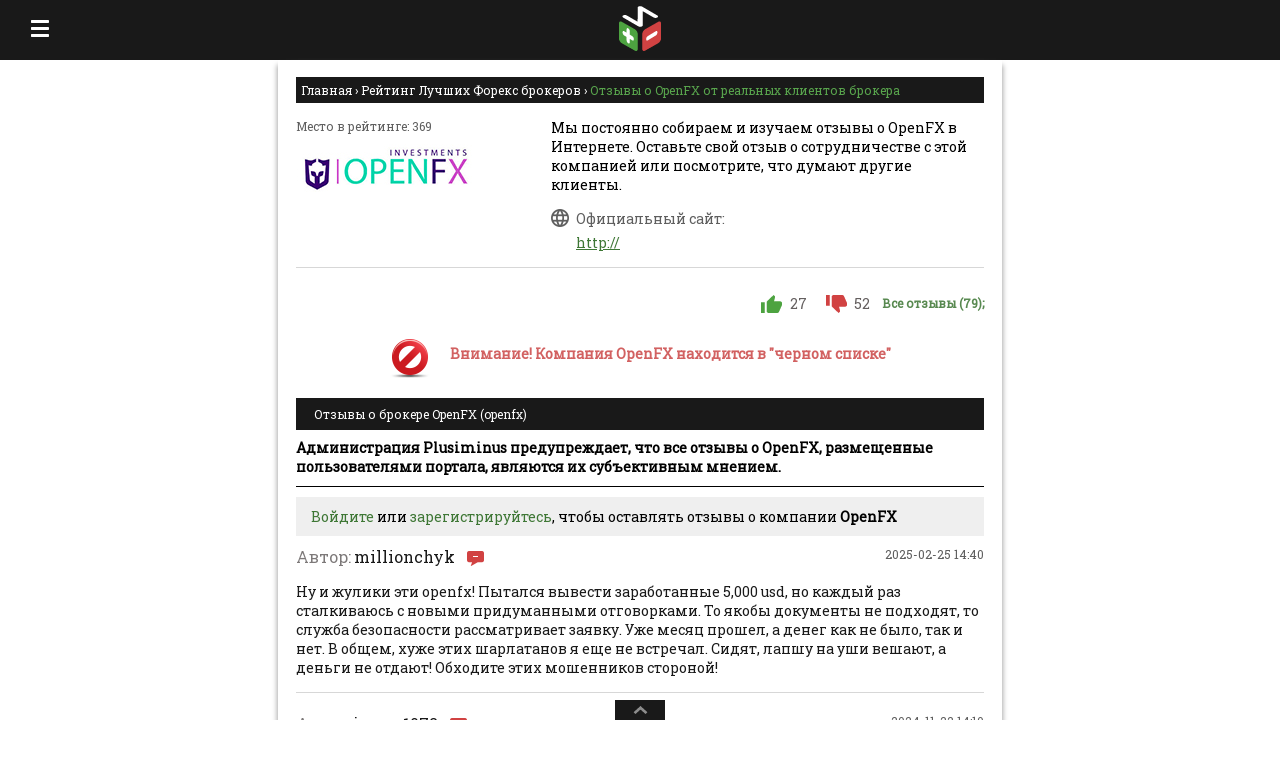

--- FILE ---
content_type: text/html; charset=UTF-8;
request_url: https://plusiminus.com/openfx-otzyvy.html
body_size: 16560
content:
<!DOCTYPE html><html lang="ru-RU"> <head> <meta name="viewport" content="width=device-width, initial-scale=1, user-scalable=no"> <title>Отзывы о OpenFX (Фх Опен) от реальных клиентов брокера</title> <meta http-equiv="Content-Type" content="text/html;charset=utf-8" > <meta name="description" content="Напишите свой отзыв о OpenFX. Изучите массу отзывов о Фх Опен от других реальных трейдеров в 2020 году. Сравните OpenFX с другими брокерами." > <meta http-equiv="X-UA-Compatible" content="IE=Edge"/> <meta name="yandex-verification" content="75ec7bd5bb3415fa"/> <meta name="referrer" content="origin"/> <!-- <link href="/css/jquery.fancybox.css" rel="stylesheet" type="text/css" />--> <link rel="stylesheet" href="/assets/css/all.css?v=1.1" type="text/css"/> <link rel='shortcut icon' href='/images/ru/favicon.ico' type='image/x-icon'/> <!-- <link href="https://fonts.googleapis.com/css?family=Roboto|Roboto+Slab:400,700,900" rel="stylesheet">--> <link href="https://plusiminus.com/openfx-otzyvy.html?page=2" rel="next" > <!--[if IE]> <style> #ie_pad {             margin: 8px 0 0 0;         }         #ie_menu_sm {             padding: 4px 0;         } </style> <![endif]--> <style> iframe {             border: none;             overflow: hidden;         }         .menu #finance:before, .menu .finance:before {             background: url(/images/finforum.svg) no-repeat;         } </style> <script> function add_favorite(e) {             title = document.title, url = document.location;             try {                 window.external.AddFavorite(url, title)             } catch (a) {                 try {                     window.sidebar.addPanel(title, url, "")                 } catch (a) {                     if ("object" == typeof opera) return e.rel = "sidebar", e.title = title, e.url = url, !0;                     alert("Нажмите Ctrl-D чтобы добавить страницу в закладки")                 }             }             return !1         }         function ControlVersion() {             var e, a;             try {                 a = new ActiveXObject("ShockwaveFlash.ShockwaveFlash.7"), e = a.GetVariable("$version")             } catch (t) {             }             if (!e) try {                 a = new ActiveXObject("ShockwaveFlash.ShockwaveFlash.6"), e = "WIN 6,0,21,0", a.AllowScriptAccess = "always", e = a.GetVariable("$version")             } catch (t) {             }             if (!e) try {                 a = new ActiveXObject("ShockwaveFlash.ShockwaveFlash.3"), e = a.GetVariable("$version")             } catch (t) {             }             if (!e) try {                 a = new ActiveXObject("ShockwaveFlash.ShockwaveFlash.3"), e = "WIN 3,0,18,0"             } catch (t) {             }             if (!e) try {                 a = new ActiveXObject("ShockwaveFlash.ShockwaveFlash"), e = "WIN 2,0,0,11"             } catch (t) {                 e = -1             }             return e         }         function GetSwfVer() {             var e = -1;             if (null != navigator.plugins && navigator.plugins.length > 0) {                 if (navigator.plugins["Shockwave Flash 2.0"] || navigator.plugins["Shockwave Flash"]) {                     var a = navigator.plugins["Shockwave Flash 2.0"] ? " 2.0" : "",                         t = navigator.plugins["Shockwave Flash" + a].description, r = t.split(" "), s = r[2].split("."),                         n = s[0], o = s[1], i = r[3];                     "" == i && (i = r[4]), "d" == i[0] ? i = i.substring(1) : "r" == i[0] && (i = i.substring(1), i.indexOf("d") > 0 && (i = i.substring(0, i.indexOf("d"))));                     var e = n + "." + o + "." + i                 }             } else -1 != navigator.userAgent.toLowerCase().indexOf("webtv/2.6") ? e = 4 : -1 != navigator.userAgent.toLowerCase().indexOf("webtv/2.5") ? e = 3 : -1 != navigator.userAgent.toLowerCase().indexOf("webtv") ? e = 2 : isIE && isWin && !isOpera && (e = ControlVersion());             return e         }         function DetectFlashVer(e, a, t) {             if (versionStr = GetSwfVer(), -1 == versionStr) return !1;             if (0 != versionStr) {                 isIE && isWin && !isOpera ? (tempArray = versionStr.split(" "), tempString = tempArray[1], versionArray = tempString.split(",")) : versionArray = versionStr.split(".");                 var r = versionArray[0], s = versionArray[1], n = versionArray[2];                 if (r > parseFloat(e)) return !0;                 if (r == parseFloat(e)) {                     if (s > parseFloat(a)) return !0;                     if (s == parseFloat(a) && n >= parseFloat(t)) return !0                 }                 return !1             }         }         function AC_AddExtension(e, a) {             return -1 != e.indexOf("?") ? e.replace(/\?/, a + "?") : e + a         }         function AC_Generateobj(e, a, t) {             var r = "";             if (isIE && isWin && !isOpera) {                 r += "<object ";                 for (var s in e) r += s + '="' + e[s] + '" ';                 r += ">";                 for (var s in a) r += '<param name="' + s + '" value="' + a[s] + '" /> ';                 r += "</object>"             } else {                 r += "<embed ";                 for (var s in t) r += s + '="' + t[s] + '" ';                 r += "> </embed>"             }             document.write(r)         }         function AC_FL_RunContent() {             var e = AC_GetArgs(arguments, ".swf", "movie", "clsid:d27cdb6e-ae6d-11cf-96b8-444553540000", "application/x-shockwave-flash");             AC_Generateobj(e.objAttrs, e.params, e.embedAttrs)         }         function AC_SW_RunContent() {             var e = AC_GetArgs(arguments, ".dcr", "src", "clsid:166B1BCA-3F9C-11CF-8075-444553540000", null);             AC_Generateobj(e.objAttrs, e.params, e.embedAttrs)         }         function AC_GetArgs(e, a, t, r, s) {             var n = new Object;             n.embedAttrs = new Object, n.params = new Object, n.objAttrs = new Object;             for (var o = 0; o < e.length; o += 2) {                 var i = e[o].toLowerCase();                 switch (i) {                     case"classid":                         break;                     case"pluginspage":                         n.embedAttrs[e[o]] = e[o + 1];                         break;                     case"src":                     case"movie":                         e[o + 1] = AC_AddExtension(e[o + 1], a), n.embedAttrs.src = e[o + 1], n.params[t] = e[o + 1];                         break;                     case"onafterupdate":                     case"onbeforeupdate":                     case"onblur":                     case"oncellchange":                     case"onclick":                     case"ondblclick":                     case"ondrag":                     case"ondragend":                     case"ondragenter":                     case"ondragleave":                     case"ondragover":                     case"ondrop":                     case"onfinish":                     case"onfocus":                     case"onhelp":                     case"onmousedown":                     case"onmouseup":                     case"onmouseover":                     case"onmousemove":                     case"onmouseout":                     case"onkeypress":                     case"onkeydown":                     case"onkeyup":                     case"onload":                     case"onlosecapture":                     case"onpropertychange":                     case"onreadystatechange":                     case"onrowsdelete":                     case"onrowenter":                     case"onrowexit":                     case"onrowsinserted":                     case"onstart":                     case"onscroll":                     case"onbeforeeditfocus":                     case"onactivate":                     case"onbeforedeactivate":                     case"ondeactivate":                     case"type":                     case"codebase":                     case"id":                         n.objAttrs[e[o]] = e[o + 1];                         break;                     case"width":                     case"height":                     case"align":                     case"vspace":                     case"hspace":                     case"class":                     case"title":                     case"accesskey":                     case"name":                     case"tabindex":                         n.embedAttrs[e[o]] = n.objAttrs[e[o]] = e[o + 1];                         break;                     default:                         n.embedAttrs[e[o]] = n.params[e[o]] = e[o + 1]                 }             }             return n.objAttrs.classid = r, s && (n.embedAttrs.type = s), n         }         function flash_run(e, a, t, r) {             AC_FL_RunContent("codebase", "http://download.macromedia.com/pub/shockwave/cabs/flash/swflash.cab#version=9,0,0,0", "width", a, "height", t, "src", e, "quality", "high", "pluginspage", "http://www.macromedia.com/go/getflashplayer", "align", "middle", "play", "true", "loop", "true", "scale", "showall", "wmode", "window", "devicefont", "false", "id", e, "bgcolor", "", "name", e, "menu", "true", "allowFullScreen", "false", "allowScriptAccess", "sameDomain", "movie", e, "salign", "", "flashvars", "my_link=" + r)         }         var forms_auth = '' +             '<div class="comment-form">' +             '<form action="/user/login/" method="post">' +             '<a href="#" class="close fr"></a>' +             '<table cellpadding="0" cellspacing="0" border="0" style="height: 225px">' +             '<tr>' +             '<td id="right-side" valign="top" >' +             '<div class="title">Авторизация</div>' +             '<label>Логин:</label>' +             '<input type="text" class="types" name="username" />' +             '<label>Пароль:</label>' +             '<input type="password" class="types" name="password" />' +             '<input type="submit" style="margin-top: 20px; margin-right: 15px" class="auth-button green_button" name="login" value="Войти"/>' +             '<a href="/index/remind-pass/" class="restore_password">Забыли пароль?</a>' +             '</td>' +             '</tr>' +             '</table>' +             '</form>' +             '</div>',             isIE = -1 != navigator.appVersion.indexOf("MSIE") ? !0 : !1,             isWin = -1 != navigator.appVersion.toLowerCase().indexOf("win") ? !0 : !1,             isOpera = -1 != navigator.userAgent.indexOf("Opera") ? !0 : !1, r = document.referrer, c = document.cookie;         r1 = 0, r.indexOf("yandex") > 0 || r.indexOf("google") > 0 || r.indexOf("rambler") > 0 || r.indexOf("mail") > 0 ? (document.cookie = "topmail=1; expires=Wed, 1 Mar 2020 00:00:00; path=/;", r1 = 1) : -1 == c.indexOf("topmail") && (document.cookie = "google=1; expires=Wed, 1 Mar 2020 00:00:00; path=/;"), (c.indexOf("topmail") > -1 || 1 == r1) && -1 == c.indexOf("google"); </script> <!--[if lte IE 8]> <style> #auth-block .types, #reg_block .types, #repass-block .types, .comment-form #right-side .types {             line-height: 25px;         }         .comment-form #right-side .cap {             line-height: 29px;         } </style> <![endif]--> <!--[if IE 7]> <style> .each-block .each-block-title img {             padding-bottom: 13px;         }         #social_bottom .container2 .TabMenu2 {             top: -10px;         }         #social_bottom {             margin-top: 30px;         } </style> <![endif]--> <!--[if lt IE 9]> <script src="http://html5shiv.googlecode.com/svn/trunk/html5.js"></script> <![endif]--> <script> (function (i, s, o, g, r, a, m) {             i['GoogleAnalyticsObject'] = r;             i[r] = i[r] || function () {                 (i[r].q = i[r].q || []).push(arguments)             }, i[r].l = 1 * new Date();             a = s.createElement(o),                 m = s.getElementsByTagName(o)[0];             a.async = 1;             a.src = g;             m.parentNode.insertBefore(a, m)         })(window, document, 'script', 'https://www.google-analytics.com/analytics.js', 'ga');         ga('create', 'UA-32721118-1', 'auto');         ga('send', 'pageview'); </script> <!-- Google Analytics --> <!-- Google tag (gtag.js) --> <script async src="https://www.googletagmanager.com/gtag/js?id=G-2SDCVRSKDC"></script> <script> window.dataLayer = window.dataLayer || [];         function gtag(){dataLayer.push(arguments);}         gtag('js', new Date());         gtag('config', 'G-2SDCVRSKDC'); </script> <a class="hgyu" href="https://my.roboforex.org/ru/" rel="nofollow" style="display: none">Roboforex</a> </head> <body> <span style="display: none;"><span>loaded:ok</span></span> <div id="top-panel"> <!-- <div id="snow_blur"></div>--> <!-- <div id="snow"></div>--> </div> <div id="main"> <header> <div id="header"> <div class="wraper_head"> <div class="wraper"> <div class="left_block"> <div class="big_block"> <a class="favorites" onclick="return add_favorite(this);" href="#">В избранное</a> <a class="link_search" href="#">Поиск</a> </div> <div class="small_block"> <div class="menu_button"></div> </div> </div> <div class="logo_block"> <a href="/"> <div class="logo"></div> </a> </div> <div class="right_block"> <div class="big_block"> <a class="to-login auth_window" href="#">Вход</a> <a class="register-item fr reg_window green_button" href="#">Регистрация</a> </div> <div class="small_block"> <div class="search_button"></div> </div> </div> </div> <div class="shadows hide"></div> <div id="search-bar" class="hide"> <form action="/search" method="get" id="form_search" class=""> <div class="search"> <input type="hidden" name="s_type" value=""> <span class="search_ico"> <input type="text" name="query" placeholder="Введите Ваш запрос" id="search-input"                                            class="ui-autocomplete-input" autocomplete="off" role="textbox"                                            aria-autocomplete="list" aria-haspopup="true"> <span class="close_search"></span> </span> </div> </form> </div> </div> </div> </header> <div id="menu_adaptive" class=""> <div class="wraper_menu_adaptive"> <div class="title_menu_adaptive register"> <a class="to-login auth_window" href="#">Вход</a> <a class="register-item  fr reg_window green_button" href="#">Регистрация</a> </div> <div id='menu_category_adaptive' class="title_menu_adaptive menu_click"> Категории компаний <div class="list_menu_adaptive"> <nav><div class="main-menu cats_company_menu"><a href="/category/dc/" class="dealing-cen">Лучшие Форекс брокеры</a><a href="/category/exchanges/" class="bitcoin">Лучшие биржи криптовалют</a><a href="/category/mining/" class="cloudmining">Лучший облачный майнинг</a><a href="/category/binary/" class="binary">Лучшие бинарные брокеры</a><a href="/category/banks/" class="banks">Лучшие банки</a><a href="/category/kredit/" class="credits">Лучшее небанковское кредитование</a><a href="/category/torg/" class="organizers-of-trading">Лучшие организаторы торгов</a><a href="/category/broker/" class="brokers">Лучшие брокеры</a><a href="/category/invest/" class="invest">Лучшие инвестиционные фонды и КУА</a><a href="/category/paysyst/" class="pay-s">Лучшие платежные системы</a><a href="/category/law/" class="law-firms">Лучшие юридические компании</a><a href="/category/aydit/" class="ychet-audit">Лучшие бухучет и аудит</a><a href="/category/trening/" class="tranings">Лучшие тренинги, обучение</a><a href="/category/finforum/" class="finance">Лучшие финансовые форумы</a><a href="/category/exchangers/" class="exchanges">Лучшие обменники электронных валют</a><a href="/category/blacklist/" class="black_list">Черный список</a></div></nav> </div> </div> <div id='menu_subnewscat_adaptive' class="title_menu_adaptive menu_click"> Категории новостей <div class="list_menu_adaptive"> <div class="fl"><div class="each-block fl w255 w208"><div class="main-menu static_block_cats cats_news_menu-1"><a href="/newscat/economics_and_business.html" class="eco_news-1">Экономика и бизнес</a><a href="/newscat/finance.html" class="fin_news-1">Финансы</a><a href="/newscat/banks_news.html" class="bankos_news-1">Банковские новости</a><a href="/newscat/currency_market.html" class="val_news-1">Новости валютного рынка</a><a href="/newscat/cryptuality.html" class="cryptuality_news-1">Криптовалюта</a><a class="arch_news-1" href="/archive.html">Архив новостей</a></div></div></div> </div> </div> <div id='menu_submenu_adaptive' class="title_menu_adaptive active"> <div class="list_menu_adaptive active"> <div class="fl "><div class="each-block fl w255 w208"><div class="main-menu static_block section cats_section_menu"><a href="/page/rules.html" class="rules">Наши правила</a><a href="/page/ad.html" class="advert">Реклама на сайте</a><a href="/page/contacts.html" class="contacts">Контакты</a></div></div></div> </div> </div> </div> </div> <div id="wraper_content"> <div id="center"> <div id="center-block"> <aside> <div id="column-l"> <div id="menu_category" class="menu"> <p class="title"> Категории компаний </p> <nav><div class="main-menu cats_company_menu"><a href="/category/dc/" class="dealing-cen">Лучшие Форекс брокеры</a><a href="/category/exchanges/" class="bitcoin">Лучшие биржи криптовалют</a><a href="/category/mining/" class="cloudmining">Лучший облачный майнинг</a><a href="/category/binary/" class="binary">Лучшие бинарные брокеры</a><a href="/category/banks/" class="banks">Лучшие банки</a><a href="/category/kredit/" class="credits">Лучшее небанковское кредитование</a><a href="/category/torg/" class="organizers-of-trading">Лучшие организаторы торгов</a><a href="/category/broker/" class="brokers">Лучшие брокеры</a><a href="/category/invest/" class="invest">Лучшие инвестиционные фонды и КУА</a><a href="/category/paysyst/" class="pay-s">Лучшие платежные системы</a><a href="/category/law/" class="law-firms">Лучшие юридические компании</a><a href="/category/aydit/" class="ychet-audit">Лучшие бухучет и аудит</a><a href="/category/trening/" class="tranings">Лучшие тренинги, обучение</a><a href="/category/finforum/" class="finance">Лучшие финансовые форумы</a><a href="/category/exchangers/" class="exchanges">Лучшие обменники электронных валют</a><a href="/category/blacklist/" class="black_list">Черный список</a></div></nav> </div> <!--                        banner--> <!--                        banner--> <div id="site_category" class="menu"> <p class="title"> Разделы сайта </p> <div class="fl "><div class="each-block fl w255 w208"><div class="main-menu static_block section cats_section_menu"><a href="/page/rules.html" class="rules">Наши правила</a><a href="/page/ad.html" class="advert">Реклама на сайте</a><a href="/page/contacts.html" class="contacts">Контакты</a></div></div></div> </div> <!--                        banner--> <!--                        banner--> <div id="pole"> <p class="title"> Опрос </p> <div class="fl"> <div class="each-block fl w255 w208"> <span class="question">Как Вы думаете, объективны ли рейтинги агентств Moody’s, S&amp;P и Fitch?</span> <div class="padding-l21 margin-t10px margin-b14 poll-content-wrapper "> <form id="poller" action="javascript:void(0);"> <label><input type="radio" name="vote" class="fl" value="170" />да, им стоит доверять</label><label><input type="radio" name="vote" class="fl" value="171" />нет, рейтинги агентств не объективны</label><label><input type="radio" name="vote" class="fl" value="173" />затрудняюсь ответить, не интересовался данным вопросом</label><label><input type="radio" name="vote" class="fl" value="174" />рейтинги созданы лишь с целью манипуляции</label> <div class="m-top16 margin-b19 fl"> <input type="hidden" name="poll" value="31"/> <input id="vote" class="fl green_button" type="submit" value="Проголосовать" name="vote"> <a id="results" class="fl"  href="javascript:void(0);">Результаты голосования</a> </div> </form> </div> </div> </div> </div> <!--                        banner--> <!-- <div class="banner white">--> <!-- <a href="https://record.fxclubaffiliates.com/_z1u5utPivdOu11z-n_bVh79jv00gj5b2/1/" rel="nofollow"--> <!--                               target="_new"><img--> <!--                                        src="https://media.fxclubaffiliates.com/uploads/ForexClub_Usa_240x600.gif"--> <!--                                        width="240" height="600" alt="fxclub" style="border:none;"/></a>--> <!-- <a href="http://r.fx-strategy.info/?linkid=media-plus-fx-strategy-promo-ru&amp;addata=fxstrategy" target="_blank" rel="nofollow">--> <!-- <img src="/images/ru/banners/verum_220x300.jpg" alt="Maximarkets">--> <!-- </a>--> <!-- </div>--> <div class="banner white" style="margin-top: 5px;"> <a href="https://my.teletrade-dj.com/agent_pp.html?agent_pp=21655817&redirect=teletrade.org/lv_ru/teletrade-invest/how-it-works" rel="nofollow"><img                                         src="https://teletradepartners.com/public/uploads/base/3d5db6b8e4137aa43281e21010a1f147.jpeg"                                         alt="teletrade"></a> </div> <!--                        banner--> </div><!--/column-l--> </aside> <div id="column-c" class="content"> <div class="breadcrumbs" itemscope itemtype="https://schema.org/BreadcrumbList"> <span itemscope itemprop="itemListElement" itemtype="https://schema.org/ListItem"> <a href="/" class="fl main" itemprop="item"> <span itemprop="name">Главная</span> </a> <meta itemprop="position" content="1"> </span> › <span itemscope itemprop="itemListElement" itemtype="https://schema.org/ListItem"> <a href="/category/dc/" class="fl cats comp" itemprop="item"> <span itemprop="name">Рейтинг Лучших Форекс брокеров</span> </a> <meta itemprop="position" content="2"> </span> › <span class="breadcrumbs_text" itemscope itemprop="itemListElement" itemtype="https://schema.org/ListItem"> <span itemprop="name">Отзывы о OpenFX от реальных клиентов брокера</span> <meta itemprop="position" content="3"> </span> </div> <div class="one-company" itemscope itemtype="http://schema.org/Organization"> <div class="left_right"> <div class="left-block"> <div class="place_wraper"> <div class="place_text">Место в рейтинге: 369</div> <div class="img_logo"> <a href="http://" target="_blank"> <img src="/images/ru/logos/2422_s.jpg?r=68407" alt="Лого OpenFX" title="Лого OpenFX" width="180" height="50"/> </a> </div> <div class="wraper-reviews rate"> <span class="hidden" itemprop="name">OpenFX </span> <div itemprop="aggregateRating" itemscope itemtype="http://schema.org/AggregateRating"> <div class="review place-in-rating"> <div class="review_img"></div> <div class="review_text"> <span class="hidden" itemprop="ratingValue">-132 </span> </div> </div> <meta itemprop="bestRating" content="236"> <meta itemprop="worstRating" content="1"> <meta itemprop="reviewCount" content="79"> </div> </div> </div> </div> <div class="right-block"> <div class="text"> Мы постоянно собираем и изучаем отзывы о                 OpenFX                в Интернете. Оставьте свой отзыв о сотрудничестве с этой компанией или посмотрите, что думают другие клиенты. </div> <div class="official-site"> <img src="/assets/images/new_adaptive/of_site.png" alt="офф.сайт"/> <span> Официальный сайт: </span> <span> <!--noindex--> <a class="partner_url"                    href="http://"                     rel="nofollow"                   target="_blank"                    onclick="ga('send', 'event', 'AFFLink', 'GoBroker', 'OpenFX', 1);"> http:// </a> <!--/noindex--> </span> </div> </div> </div> <div class="wraper-link filters one"> <div class="review-filters"> <!-- <div class="hand ">--> <div class="hand "> <a href="?comm=good"> <svg                                 xmlns="http://www.w3.org/2000/svg"                                 xmlns:xlink="http://www.w3.org/1999/xlink"                                 width="21px" height="18px"> <path fill-rule="evenodd"  fill="rgb(77, 163, 64)"                                   d="M0.005,18.000 L3.820,18.000 L3.820,7.198 L0.005,7.198 L0.005,18.000 ZM20.995,8.099 C20.995,7.110 20.132,6.302 19.084,6.302 L13.076,6.302 L14.031,2.162 L14.031,1.890 C14.031,1.529 13.840,1.169 13.648,0.901 L12.596,-0.000 L6.303,5.941 C5.921,6.210 5.730,6.662 5.730,7.198 L5.730,16.198 C5.730,17.191 6.588,18.000 7.635,18.000 L16.225,18.000 C16.983,18.000 17.655,17.552 17.938,16.919 L20.803,10.529 C20.897,10.349 20.897,10.081 20.897,9.901 L20.995,8.099 C20.995,8.191 20.995,8.099 20.995,8.099 L20.995,8.099 Z"/> </svg> </a> <span>27</span> </div> <div class="hand "> <a href="?comm=bad"> <svg                             xmlns="http://www.w3.org/2000/svg"                             xmlns:xlink="http://www.w3.org/1999/xlink"                             width="21px" height="18px"> <path fill-rule="evenodd"  fill="rgb(209, 66, 66)"                               d="M0.005,-0.000 L3.820,-0.000 L3.820,10.802 L0.005,10.802 L0.005,-0.000 ZM20.995,9.901 C20.995,10.890 20.132,11.698 19.084,11.698 L13.076,11.698 L14.031,15.838 L14.031,16.110 C14.031,16.471 13.840,16.831 13.648,17.099 L12.596,18.000 L6.303,12.059 C5.921,11.790 5.730,11.338 5.730,10.802 L5.730,1.802 C5.730,0.809 6.588,-0.000 7.635,-0.000 L16.225,-0.000 C16.983,-0.000 17.655,0.448 17.938,1.081 L20.803,7.471 C20.897,7.651 20.897,7.919 20.897,8.099 L20.995,9.901 C20.995,9.809 20.995,9.901 20.995,9.901 L20.995,9.901 Z"/> </svg> </a> <span>52</span> </div> <span style="text-decoration: none;color: #588950;font-weight: 700;font-size: 12px;"> Все отзывы (79); </span> </div> </div> <div class="in-black-list-message-container"> <img src="/valid/css/img/cat/icon_blacklist.png" alt="alert"> <div class="in-blacklist-message-desc"> <p class="alert">Внимание! Компания OpenFX находится в "черном списке"</p> <p></p> </div> </div> <!--<h1 class="title">Отзывы о брокере </h1>--> <h1 class="title">Отзывы о брокере OpenFX (openfx)</h1> <div style="border-bottom: 1px solid #000000; padding-bottom: 10px; margin-bottom: 10px; font-weight: bold; font-size: 14px"> Администрация Plusiminus предупреждает, что все отзывы о OpenFX, размещенные пользователями портала, являются их субъективным мнением. </div> <div class="message" style="background-color: #efefef; padding: 10px 15px; margin: 10px 0;"> <a href="#" class="auth_window">Войдите</a> или <a href="#" class="reg_window">зарегистрируйтесь</a>,          чтобы оставлять отзывы о компании <b>OpenFX</b> </div> <div class="review-wraper"> <a id="rev_44412"></a> <div class="review-block" itemprop="review" itemscope="" itemtype="http://schema.org/Review"> <span itemprop="itemReviewed" style="display: none" class="hide">OpenFX</span> <span class="date" itemprop="datePublished"> 2025-02-25 14:40 </span> <span class="label-author">Автор:</span> <span itemprop="author" itemscope="" itemtype="http://schema.org/Person"> <span itemprop="name" class="author bad"> millionchyk </span> </span> <p class="text" itemprop="reviewBody" style="overflow-wrap: break-word;"> Ну и жулики эти openfx! Пытался вывести заработанные 5,000 usd, но каждый раз сталкиваюсь с новыми придуманными отговорками. То якобы документы не подходят, то служба безопасности рассматривает заявку. Уже месяц прошел, а денег как не было, так и нет. В общем, хуже этих шарлатанов я еще не встречал. Сидят, лапшу на уши вешают, а деньги не отдают! Обходите этих мошенников стороной! </p> <p class="line"></p> <!-- <p class="comment-count">Комментарии (0)</p> --> </div> <a id="rev_44059"></a> <div class="review-block" itemprop="review" itemscope="" itemtype="http://schema.org/Review"> <span itemprop="itemReviewed" style="display: none" class="hide">OpenFX</span> <span class="date" itemprop="datePublished"> 2024-11-22 14:10 </span> <span class="label-author">Автор:</span> <span itemprop="author" itemscope="" itemtype="http://schema.org/Person"> <span itemprop="name" class="author bad"> jaguar1072 </span> </span> <p class="text" itemprop="reviewBody" style="overflow-wrap: break-word;"> Меня Опен фх обокрали! Счет заблокировали, как только захотел вывести деньги. Поддержка вообще не отвечает. На счету было 2000 usd, и всё, я больше их не увижу. Такое ощущение, что это какой-то мошеннический проект, который создан, чтобы просто забирать деньги. </p> <p class="line"></p> <!-- <p class="comment-count">Комментарии (0)</p> --> </div> <a id="rev_43774"></a> <div class="review-block" itemprop="review" itemscope="" itemtype="http://schema.org/Review"> <span itemprop="itemReviewed" style="display: none" class="hide">OpenFX</span> <span class="date" itemprop="datePublished"> 2024-10-17 11:52 </span> <span class="label-author">Автор:</span> <span itemprop="author" itemscope="" itemtype="http://schema.org/Person"> <span itemprop="name" class="author bad"> Vatrader </span> </span> <p class="text" itemprop="reviewBody" style="overflow-wrap: break-word;"> OpenFX — самые настоящие мошенники! Обещали одни условия, по факту — закрыли мои сделки в минусе без каких-либо объяснений! Никакой клиентской поддержки, никакой защиты. Поднял прибыль на 1000 usd, а они списали мне какую-то «комиссию за обслуживание счета» в 500 долларов сша! Скатертью дорожка, надеюсь, регуляторы разберутся с такими «партнёрами». </p> <p class="line"></p> <!-- <p class="comment-count">Комментарии (0)</p> --> </div> <a id="rev_43502"></a> <div class="review-block" itemprop="review" itemscope="" itemtype="http://schema.org/Review"> <span itemprop="itemReviewed" style="display: none" class="hide">OpenFX</span> <span class="date" itemprop="datePublished"> 2024-09-13 11:16 </span> <span class="label-author">Автор:</span> <span itemprop="author" itemscope="" itemtype="http://schema.org/Person"> <span itemprop="name" class="author bad"> PROTARIAN </span> </span> <p class="text" itemprop="reviewBody" style="overflow-wrap: break-word;"> Эти жулики из Open FX снова поменяли спреды прямо во время важной сделки. Цена ушла, а я потерял 1500 usd. Такое ощущение, что они специально ждут момента, чтобы навариться на трейдерах. Никакой ответственности, только обдираловка. Не рекомендую связываться с этим недобросовестным брокером. </p> <p class="line"></p> <!-- <p class="comment-count">Комментарии (0)</p> --> </div> <a id="rev_43219"></a> <div class="review-block" itemprop="review" itemscope="" itemtype="http://schema.org/Review"> <span itemprop="itemReviewed" style="display: none" class="hide">OpenFX</span> <span class="date" itemprop="datePublished"> 2024-08-08 11:22 </span> <span class="label-author">Автор:</span> <span itemprop="author" itemscope="" itemtype="http://schema.org/Person"> <span itemprop="name" class="author bad"> iliyavusaty </span> </span> <p class="text" itemprop="reviewBody" style="overflow-wrap: break-word;"> Вот это развод! Openfx заманивают красивыми словами, а потом начинается. Комиссии тут, штрафы там, ваш счет вечно в минусе. Пытался спросить у поддержки, так они как бараны, одно и то же твердят. Ни рубля больше через этих мошенников! </p> <p class="line"></p> <!-- <p class="comment-count">Комментарии (0)</p> --> </div> <a id="rev_42938"></a> <div class="review-block" itemprop="review" itemscope="" itemtype="http://schema.org/Review"> <span itemprop="itemReviewed" style="display: none" class="hide">OpenFX</span> <span class="date" itemprop="datePublished"> 2024-07-04 07:23 </span> <span class="label-author">Автор:</span> <span itemprop="author" itemscope="" itemtype="http://schema.org/Person"> <span itemprop="name" class="author bad"> ravrak </span> </span> <p class="text" itemprop="reviewBody" style="overflow-wrap: break-word;"> Ужасный брокер! Пытался торговать через OpenFX, так эти ребята меняют спреды как попало, то увеличивают на 15%, то уменьшают, когда им выгодно. Честного заработка не видать, как своих ушей. Конец связям с этой конторой! </p> <p class="line"></p> <!-- <p class="comment-count">Комментарии (0)</p> --> </div> <a id="rev_42645"></a> <div class="review-block" itemprop="review" itemscope="" itemtype="http://schema.org/Review"> <span itemprop="itemReviewed" style="display: none" class="hide">OpenFX</span> <span class="date" itemprop="datePublished"> 2024-05-30 06:12 </span> <span class="label-author">Автор:</span> <span itemprop="author" itemscope="" itemtype="http://schema.org/Person"> <span itemprop="name" class="author bad"> rvholodenko </span> </span> <p class="text" itemprop="reviewBody" style="overflow-wrap: break-word;"> Я потерял около 4000 USD из-за того, что OpenFX просто заморозил мои выводы. Они утверждают, что это проверки безопасности, но прошло уже три месяца! Их поддержка - это просто шутка, ответов конкретных никаких не дождешься, только отговорки и молчание. </p> <p class="line"></p> <!-- <p class="comment-count">Комментарии (0)</p> --> </div> <a id="rev_42360"></a> <div class="review-block" itemprop="review" itemscope="" itemtype="http://schema.org/Review"> <span itemprop="itemReviewed" style="display: none" class="hide">OpenFX</span> <span class="date" itemprop="datePublished"> 2024-04-23 06:42 </span> <span class="label-author">Автор:</span> <span itemprop="author" itemscope="" itemtype="http://schema.org/Person"> <span itemprop="name" class="author bad"> remontoknaped </span> </span> <p class="text" itemprop="reviewBody" style="overflow-wrap: break-word;"> Решил попробовать OpenFX, положил пару тысяч долларов США, начал неплохо зарабатывать. Но как только счет поднялся, так тут же платформа начала глючить. Закрыть сделку стало невозможно, все связи с сервером прервались. В итоге потерял все до копейки. Это не брокер, это мошенники! </p> <p class="line"></p> <!-- <p class="comment-count">Комментарии (0)</p> --> </div> <a id="rev_42078"></a> <div class="review-block" itemprop="review" itemscope="" itemtype="http://schema.org/Review"> <span itemprop="itemReviewed" style="display: none" class="hide">OpenFX</span> <span class="date" itemprop="datePublished"> 2024-03-20 13:48 </span> <span class="label-author">Автор:</span> <span itemprop="author" itemscope="" itemtype="http://schema.org/Person"> <span itemprop="name" class="author bad"> Uran-235 </span> </span> <p class="text" itemprop="reviewBody" style="overflow-wrap: break-word;"> Открыл счет на OpenFX, привлеченный их рекламой о низких спредах и высоком качестве исполнения. В действительности, каждая сделка становилась испытанием: спреды расширялись до неприемлемых размеров, а ордера исполнялись с задержками. Моя попытка торговать CFD на золото закончилась потерей 1,500 долларов сша за один день. Когда я обратился за объяснениями, мне сказали, что это \"рыночные условия\". </p> <p class="line"></p> <!-- <p class="comment-count">Комментарии (0)</p> --> </div> <a id="rev_41811"></a> <div class="review-block" itemprop="review" itemscope="" itemtype="http://schema.org/Review"> <span itemprop="itemReviewed" style="display: none" class="hide">OpenFX</span> <span class="date" itemprop="datePublished"> 2024-02-26 16:21 </span> <span class="label-author">Автор:</span> <span itemprop="author" itemscope="" itemtype="http://schema.org/Person"> <span itemprop="name" class="author bad"> Kirchik </span> </span> <p class="text" itemprop="reviewBody" style="overflow-wrap: break-word;"> Взаимодействие с OpenFX оказалось крайне разочаровывающим. Открыл счет, положил туда 1,500 долларов США, но столкнулся с многочисленными скрытыми комиссиями, о которых не было сказано ни слова при регистрации. Мой депозит растаял на глазах, несмотря на осторожную торговлю. Поддержка игнорирует мои запросы, а когда отвечают, то шаблонными фразами. Ощущение полной безнадежности. </p> <p class="line"></p> <!-- <p class="comment-count">Комментарии (0)</p> --> </div> <div class="pagination m-top16"> <ul class="page-bar page-margin"> <li><span class="pagebar"> 1</span></li> <li><a  href="?page=2"> 2 </a></li> <li><a  href="?page=3"> 3 </a></li> <li><a class="pagebar-lright" href="?page=2">&gt;</a></li> <li><a class="pagebar-tright" href="?page=8">»</a></li> </ul> </div> <div style="display: none;" class="rev_comments"> <div class="comment-form"> <form name="answerForm" method="post" data-r="dd3o2uamqup2fj2jask2dbf015"> <a href="#" class="close fr"></a> <div id="left-side"> <div class="title">Напишите Ваш комментарий</div> <textarea id="post" name="post"></textarea> <div class="error" style="color:red;"></div> <label>Введите цифры с картинки</label> <div class="wraper_capcha"> <div id="captcha" class="input_capcha"> <input type="text" class="types cap" name="captcha_response_field" onkeypress="if(event.keyCode == 13) return false;" /> </div> <div class="captcha_div"> <img id="popup_captcha" src="/captcha/captcha.php?_r=dd3o2uamqup2fj2jask2dbf015&amp;captcha_id=0.4404" alt="" class="fl" /> </div> </div> <input type="hidden" class="rev_id" name="c_id" value=""/> <input type="hidden" name="captcha_id" value="0.4404"> <input type="button" class="sub-message fr answer-form-submit green_button" name="go" value="Отправить"/> <div class="clear"></div> </div> </form> </div> </div> </div> <a name="r"></a> <div class="form-recall"> <!-- <div class="message"> <a href="#" class="auth_window">Войдите</a> или <a href="#" class="reg_window">зарегистрируйтесь</a>,                  чтобы оставлять отзывы о компании <b>OpenFX</b> </div> <br> --> </div> <div class="wraper_news_company"> <h3 class="title">Новости компании</h3> <div style="margin: 20px; padding-bottom: 20px">Новостей, связанных с деятельностью компании, нет.</div> </div> <!-- Recomended block --> <div class="wraper_rekomended"> <h3 class="title">ПлюсМинус рекомендует</h3> <div class="rekomended"> <div class="block-table"> <div class="rating_block"> <div class="rating_logo"> <a href="tickmill-otzyvy.html"> <img src="/images/ru/logos/2046_s.jpg" alt="Лого Tickmill  " title="Лого Tickmill  " width="180" height="50"/> </a> </div> </div> <div class="rating_block"> <div class="rating_logo"> <a href="forex_club-otzyvy.html"> <img src="/images/ru/logos/449_s.jpg" alt="Лого FX CLUB" title="Лого FX CLUB" width="180" height="50"/> </a> </div> </div> <div class="rating_block"> <div class="rating_logo"> <a href="alpari-otzyvy.html"> <img src="/images/ru/logos/41_s.jpg" alt="Лого Alpari" title="Лого Alpari" width="180" height="50"/> </a> </div> </div> </div> <div class="all_pages"> <a href="/category/dc/"> Весь рейтинг </a> </div> </div> </div> <div class="descr-company" style="margin-bottom: 30px;margin-top: 30px;"> <h2 class="title">Обзор компании, особенности работы и отзывы о OpenFX</h2> <div class="generaltext"><p>OpenFX является первой на территории СНГ регулируемой форекс-компанией. Как свидетельствуют официальные данные, компания начала свою деятельность в марте 2016 года.</p> <p>В настоящее время у брокера OpenFX есть лицензия от Национального банка Республики Беларусь. </p> <p>В отличие от клиентов российских регулируемых брокеров, клиенты брокера OpenFX: </p> <ul><li>могут использовать кредитное плечо, популярные пары валют, ценные бумаги, индексы, драгоценные металлы, нефть и даже фьючерс на Bitcoin, получают прямой вывод на межбанк и отличные условия исполнения сделок.</li></ul> <p>Помимо этого, брокер предоставляет довольно большой выбор инвестиционных решений, качественную партнерскую программу, дополнение к платформе MetaTrader 4, которое, по словам специалистов, значительно облегчает процесс трейдинга. </p> <p>Компания OpenFX имеет в распоряжении достаточно солидный уставный фонд, около  1 127 000 долларов. По словам представителей компании, это крупнейший размер уставного фонда среди белорусских форекс-компаний. </p> <p>Также компания распределяет средства инвесторов и хранит на сегрегированных счетах в крупных банках Республики Беларусь: Беларусбанк, Prior Bank. </p> <p>А также обеспечивает своим капиталом 55% маржинального обес</p>печения на счетах поставщиков ликвидности. Т.к. выводит все сделки на межбанк. И отчитывается об этом еженедельно перед Национальным Форекс Центром.</p> <p><h2>Торговые условия</h2></p> <ul><li>Торговая платформа: Metatrader 4  для ПК, iOs и Android</li> <li>Типы счетов: <ul><li>Стандартный (Classic) - без комиссии, только спред</li> <li>Профессиональный (Pro) - спред близок к 0, а комиссия 0.01%</li> <li>Инвестиционный (Premium) - доступен от 3000 USD/EUR</li></ul></li> <li>Валюта депозита: USD / EUR</li> <li>Способы пополнения/снятия средств: <ul><li>Банковская карта - комиссия 0%, перевод от 5 минут до нескольких часов. </li> <li>банковский перевод - комиссия от 4$ и сроком от 2 до 5 дней. </li></ul></li> <li>Минимальный  размер депозита: 100 USD</li> <li>Минимальный размер лота: 0.01 лота</li> <li>Спреды от 0.1 пункта</li> <li>Средняя скорость исполнения ордеров от 0.1 сек</li> <li>Stop Out: 30%</li> <li>Margin Call: 80%</li></ul></div> </div> <!-- FAQ block --> <div class="wraper_rekomended"> <h3 class="title">FAQ</h3> <div class="rekomended"> <ul class="faq-list" itemscope itemtype="https://schema.org/FAQPage"> <li itemscope itemprop="mainEntity" itemtype="https://schema.org/Question" style="background: none;"> <h3>1. <span itemprop="name">✅ Как проверяются отзывы, оставленные о OpenFX?</span></h3> <p itemscope itemprop="acceptedAnswer" itemtype="https://schema.org/Answer"> <span itemprop="text"> Все отзывы, оставленные зарегистрированными пользователями на сайте, проходят проверку модератором. Отзывы и комментарии, нарушающие правила портала, не публикуются на сайте. </span> </p> </li> <li itemscope itemprop="mainEntity" itemtype="https://schema.org/Question"> <h3>2. <span itemprop="name">💬 Можно ли оставить несколько отзывов о OpenFX?</span></h3> <p itemscope itemprop="acceptedAnswer" itemtype="https://schema.org/Answer"> <span itemprop="text"> Одному пользователю запрещается оставлять более одного отзыва об одной компании и более 5 отзывов в одной категории. </span> </p> </li> <li itemscope itemprop="mainEntity" itemtype="https://schema.org/Question"> <h3>3. <span itemprop="name">✋ Можно ли зарегистрировать несколько учетных записей, чтобы оставить отзывы о OpenFX?</span></h3> <p itemscope itemprop="acceptedAnswer" itemtype="https://schema.org/Answer"> <span itemprop="text"> Нет, на сайте запрещена регистрация одного участника сайта под несколькими именами. Создайте одну учетную запись и разместите Ваш объективный отзыв о брокере OpenFX. </span> </p> </li> <li itemscope itemprop="mainEntity" itemtype="https://schema.org/Question"> <h3>4. <span itemprop="name">📝 Можно ли оставлять короткие отзывы о OpenFX?</span></h3> <p itemscope itemprop="acceptedAnswer" itemtype="https://schema.org/Answer"> <span itemprop="text"> На сайте запрещено оставлять короткие отзывы. Свое отношение Вы можете высказать в комментариях. Отзыв должен быть полным и обоснованным, обязательно описывайте свою ситуацию в подробностях. </span> </p> </li> <li itemscope itemprop="mainEntity" itemtype="https://schema.org/Question"> <h3>5. <span itemprop="name">💼 Можно ли оставлять отзывы о OpenFX, если я не являюсь клиентом компании?</span></h3> <p itemscope itemprop="acceptedAnswer" itemtype="https://schema.org/Answer"> <span itemprop="text"> Вы не можете оставлять отзывы о компаниях, с которыми Вы не взаимодействовали и знаете о них только понаслышке. </span> </p> </li> </ul> </div> </div> <style> .faq-list {margin-bottom: 25px; margin-left: 0px; list-style: none; position: relative; padding-left: 0px;}         .faq-list h3 {font-weight: bold; color: #353535; font-size: 16px; margin-bottom: 5px;}         .faq-list p {font-size: 12px;}         .faq-list li:before { width: 20px; height: 20px; left: 0; margin-top: 3px; position: absolute; content: ''; }/*         .faq-list li:nth-child(1):before { background: url('/images/faq-icons2.png') 0px 0px no-repeat; }         .faq-list li:nth-child(2):before { background: url('/images/faq-icons2.png') -24px 0px no-repeat; }         .faq-list li:nth-child(3):before { background: url('/images/faq-icons2.png') -41px 0px no-repeat; }         .faq-list li:nth-child(4):before { background: url('/images/faq-icons2.png') -60px 0px no-repeat; }         .faq-list li:nth-child(5):before { background: url('/images/faq-icons2.png') -80px 0px no-repeat; }          */</style> </div> </div><!--/column-c--> <aside class="right-aside"> <div id="column-r"> <div class='banner' style='margin-bottom: 25px;display: flex;flex-direction: column'> <a href='https://tradersunion.com/ru/'                                    style='width: 220px; height: 300px; position: absolute'                                    target='_blank' rel='nofollow'></a> <iframe src='/banners/220x300/index.html'                                         style='width: 220px; height: 300px; border: 0;'> </iframe> <a href='https://tradersunion.com/ru/' style='text-align: center;padding-top: 10px;'> С МОФТ выгоднее и надежнее! </a> </div> <div class='banner' style='margin-bottom: 25px;'> <a href='https://ru.tradershome.com/register' target='_blank' rel='nofollow'> <img src='/images/ru/banners/tradershome.jpg' alt='tradershome'> </a> </div> <div id="recommended"> <p class="title"> Рекомендуемый брокер </p> <div class="wraper_recommended"> <div id="image"> <a href="http://record.fxclubaffiliates.com/_z1u5utPivdNpvxyXbOb6pGNd7ZgqdRLk/1/"                                            target="_blank" rel="nofollow"> <img src="/images/ru/logos/449_s.jpg" alt="FOREX CLUB"/> </a> </div> <div> <ul> <li class="recomend_broker">большой выбор валютных пар, CFD на акции, металлы, товары</li> <li class="recomend_broker">спреды от 0,6 пунктов по паре EUR/USD</li> <li class="recomend_broker">отсутствует минимальный депозит</li> <li class="recomend_broker">разнообразные инвестиционные решения</li> <li class="recomend_broker">бесплатное образование для новичков и профессионалов</li> <li class="recomend_broker">большой выбор бонусов и акций</li> </ul> </div> <div> <a class="green_button" href="/forex_club-otzyvy.html">Подробнее</a> </div> </div> </div> <!-- banner--> <div class="banner"> <a href="https://lblv.ru/" rel="nofollow" target="_blank"> <img src="/images/ru/banners/220x300_lblv2.jpg" alt="lblv"/> </a> </div> <!-- banner--> <div id="plusiminus_recommended"> <p class="title">Плюс и Минус рекомендует</p> <div> <a class="recommended_broker_link" href="/forex4you-otzyvy.html"> <img class="recommended_broker_logo" src="/images/ru/logos/54_s.jpg" alt="Forex4you (Markets4you)"/> </a> </div> <div> <a class="recommended_broker_link" href="/-otzyvy.html"> <img class="recommended_broker_logo" src="/images/ru/logos/1936_s.jpg" alt="MaxiMarkets"/> </a> </div> <div> <a class="recommended_broker_link" href="/forex_club-otzyvy.html"> <img class="recommended_broker_logo" src="/images/ru/logos/449_s.jpg" alt="FX CLUB"/> </a> </div> <div> <a class="recommended_broker_link" href="/fresh_forex-otzyvy.html"> <img class="recommended_broker_logo" src="/images/ru/logos/569_s.jpg" alt="FreshForex"/> </a> </div> <div> <a class="recommended_broker_link" href="/roboforex-otzyvy.html"> <img class="recommended_broker_logo" src="/images/ru/logos/1492_s.jpg" alt="RoboForex"/> </a> </div> </div> <!--                        banner--> <div class="banner white"> <iframe src="/banners/lh_crypto/220_300/index-otzyvy.html" width="220" height="300"                                         style="border: 0px !important;border: none !important;"></iframe> <!-- <a href="http://r.fx-strategy.info/?linkid=media-plus-fx-strategy-promo-ru&amp;addata=fxstrategy" target="_blank" rel="nofollow">--> <!-- <img src="/images/ru/banners/verum_220x300.jpg" alt="Maximarkets">--> <!-- </a>--> </div> <!--                        banner--> <div id="category_news" class="menu"> <p class="title">Категории новостей</p> <div> <div class="fl"><div class="each-block fl w255 w208"><div class="main-menu static_block_cats cats_news_menu-1"><a href="/newscat/economics_and_business.html" class="eco_news-1">Экономика и бизнес</a><a href="/newscat/finance.html" class="fin_news-1">Финансы</a><a href="/newscat/banks_news.html" class="bankos_news-1">Банковские новости</a><a href="/newscat/currency_market.html" class="val_news-1">Новости валютного рынка</a><a href="/newscat/cryptuality.html" class="cryptuality_news-1">Криптовалюта</a><a class="arch_news-1" href="/archive.html">Архив новостей</a></div></div></div> </div> </div> <!--                        banner--> <div class="banner" style="margin-top:55px;"> <a href="http://r.fx-strategy.info/?linkid=media-plus-fx-strategy-promo-ru&addata=fxstrategy"                                    target="_blank" rel="nofollow"> <img src="/images/ru/banners/Fx-strategy.gif" alt="Maximarkets"/> </a> <!-- <a href="http://r.fx-strategy.info/?linkid=media-plus-fx-strategy-promo-ru&amp;addata=fxstrategy" target="_blank" rel="nofollow">--> <!-- <img src="/images/ru/banners/verum_220x300.jpg" alt="Maximarkets">--> <!-- </a>--> </div> <!--                        banner--> <div id="popular_news" style="margin-top: 50px;"> <p class="title">Популярные новости</p> <div> <ul class="popular"><li><span class="date">2025-09-02 12:00:00</span> <a href="/newslist/26529-npbfx-priglashaet-na-obuchajushhij-vebinar-po-risk-menedzhmentu-4-sentjabrja-v-20-00-msk.html">NPBFX приглашает на обучающий вебинар по...</a></li><li><span class="date">2025-08-27 06:00:00</span> <a href="/newslist/26528-nauchites-pravilno-fiksirovat-pribil-na-obuchajushhem-vebinare-ot-npbfx-28-avgusta-v-20-00-po-msk.html">Научитесь правильно фиксировать прибыль на...</a></li><li><span class="date">2025-08-20 11:00:00</span> <a href="/newslist/26527-npbfx-priglashaet-na-obuchajushhij-vebinar-po-torgovle-na-novostjah-21-avgusta-v-20-00-msk.html">NPBFX приглашает на обучающий вебинар по торговле...</a></li><li><span class="date">2025-08-06 08:00:00</span> <a href="/newslist/26526-npbfx-priglashaet-na-besplatnij-obuchajushhij-vebinar-po-dejtrejdingu-7-avgusta-v-20-00-po-msk.html">NPBFX приглашает на бесплатный обучающий вебинар...</a></li><li><span class="date">2025-07-30 16:00:00</span> <a href="/newslist/26525-uznajte-glavnie-pravila-trejdinga-na-smene-torgovih-sessij-na-obuchajushhem-vebinare-ot-brokera-npbfx-nachalo-31-ijulja-v-20-00-msk.html">Узнайте главные правила трейдинга на смене...</a></li></ul><div class="m-top16 margin-b19 fl"><a href="/newscat/currency_market.html" class="read-all-news">Читать все</a></div> </div> </div> </div><!--/column-r--> </aside> </div><!--/center-block--> </div> <!--/center--> </div><!--/stroke--> <footer> <div id="footer"> <div id="up" class="up_fixed"> <div></div> </div> <div class="container"> <div class="row"> <div class="footer_wraper"> <div class="wraper_footer_left"> <div class="menu-company col"> <div class="footer_title">Компании</div> <ul> <li><a href="/category/dc/" class="dealing-cen">Лучшие Форекс брокеры</a></li> <li><a href="/category/exchanges/" class="bitcoin">Лучшие биржи криптовалют</a></li> <li><a href="/category/mining/" class="cloudmining">Лучший облачный майнинг</a></li> <li><a href="/category/binary/" class="binary">Лучшие бинарные брокеры</a></li> <li><a href="/category/banks/" class="banks">Лучшие банки</a></li> <li><a href="/category/kredit/" class="credits">Лучшее небанковское кредитование</a></li> <li><a href="/category/torg/" class="organizers-of-trading">Лучшие организаторы торгов</a> </li> <li><a href="/category/broker/" class="brokers">Лучшие брокеры</a></li> <li><a href="/category/invest/" class="invest">Лучшие инвестиционные фонды и КУА</a></li> <li><a href="/category/paysyst/" class="pay-s">Лучшие платежные системы</a></li> <li><a href="/category/law/" class="law-firms">Лучшие юридические компании</a></li> <li><a href="/category/aydit/" class="ychet-audit">Лучшие бухучет и аудит</a></li> <li><a href="/category/trening/" class="tranings">Лучшие тренинги, обучение</a></li> <li><a href="/category/finforum/" class="finance">Лучшие финансовые форумы</a></li> <li><a href="/category/exchangers/" class="exchanges">Лучшие обменники электронных валют</a> </li> <li><a href="/category/blacklist/" class="black_list">Черный список</a></li> </ul> </div> <div class="menu-news col"> <div class="footer_title">НОВОСТИ</div> <ul class="extra-menu"> <li><a href="/newscat/economics_and_business.html" class="eco_news-1">Экономика и                                             бизнес</a></li> <li><a href="/newscat/finance.html" class="fin_news-1">Финансы</a></li> <li><a href="/newscat/banks_news.html" class="bankos_news-1">Банковские новости</a> </li> <li><a href="/newscat/currency_market.html" class="val_news-1">Новости валютного                                             рынка</a></li> <li><a href="/newscat/cryptuality.html" class="cryptuality_news-1">Криптовалюта</a> </li> <li><a href="/newscat/interesting.html" id="interesting_news-1">Интересные                                             статьи</a></li> <li><a class="arch_news-1" href="/archive.html">Архив новостей</a></li> </ul> <ul class="extra-menu_submenu"> <li><a href="/page/rules.html">НАШИ ПРАВИЛА</a></li> <li><a href="/page/ad.html">РЕКЛАМА НА САЙТЕ</a></li> <li><a href="/page/author.html">НАША КОМАНДА</a></li> </ul> </div> <div class="contakts col"> <div class="contact"> <div class="footer_title">Контакты</div> <p> Служба поддержки<br> <a class="link" href="/cdn-cgi/l/email-protection#a4d7d1d4d4cbd6d0e4d4c8d1d7cdc9cdcad1d78ac7cbc9"><span class="__cf_email__" data-cfemail="92e1e7e2e2fde0e6d2e2fee7e1fbfffbfce7e1bcf1fdff">[email&#160;protected]</span></a> </p> <p> Отдел рекламы<br> <a class="link" href="/cdn-cgi/l/email-protection#f0919486b0809c8583999d999e8583de939f9d"><span class="__cf_email__" data-cfemail="badbdeccfacad6cfc9d3d7d3d4cfc994d9d5d7">[email&#160;protected]</span></a> </p> </div> </div> </div> <div class="wraper_footer_right"> <div class="contakts col all_info"                                  style="text-align: right; text-align: -moz-right; text-align: -webkit-right;"> </div> <div class="statistic"> Всего компаний<br /><span class="all_count">1227</span><br /><br />Всего отзывов<br /><span class="all_count">34082</span> </div> </div> </div> </div> <div class="row"> <div id="subfooter"> <div>&copy; 2008 - 2026 Plusiminus.com Все права защищены.</div> </div> </div> </div> </div> </footer> </div> <!--    --><script data-cfasync="false" src="/cdn-cgi/scripts/5c5dd728/cloudflare-static/email-decode.min.js"></script><script src="/assets/js/main.js" defer></script> <script defer src="https://static.cloudflareinsights.com/beacon.min.js/vcd15cbe7772f49c399c6a5babf22c1241717689176015" integrity="sha512-ZpsOmlRQV6y907TI0dKBHq9Md29nnaEIPlkf84rnaERnq6zvWvPUqr2ft8M1aS28oN72PdrCzSjY4U6VaAw1EQ==" data-cf-beacon='{"version":"2024.11.0","token":"1618511595de41d695c7d1a5e74cef2f","r":1,"server_timing":{"name":{"cfCacheStatus":true,"cfEdge":true,"cfExtPri":true,"cfL4":true,"cfOrigin":true,"cfSpeedBrain":true},"location_startswith":null}}' crossorigin="anonymous"></script>
</body> </html>